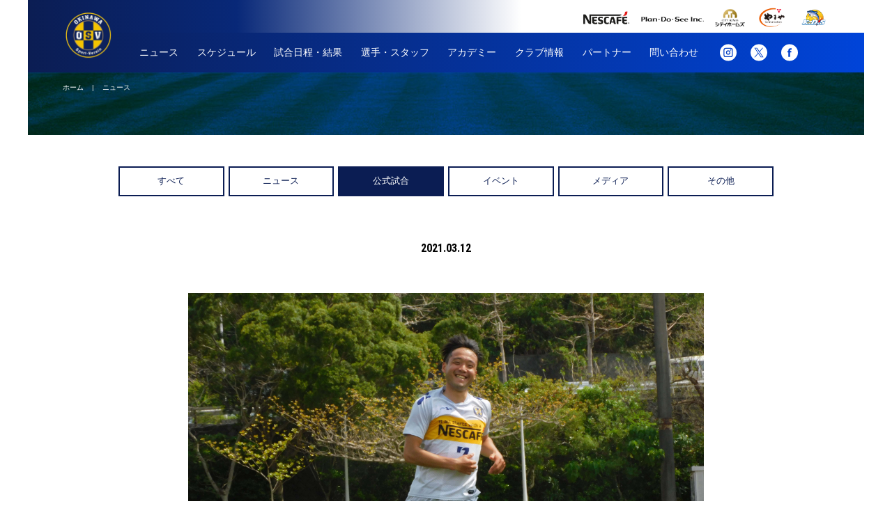

--- FILE ---
content_type: text/html; charset=UTF-8
request_url: https://www.okinawasv.com/news/detail/id/671/
body_size: 11089
content:
<!DOCTYPE html>
<html lang="ja">
<head>
	<!--#config timefmt="%Y/%m/%d %H:%M:%S" -->
<!-- inc meta -->
<meta charset="UTF-8">
<meta name="viewport" content="width=device-width, initial-scale=1,minimum-scale=1,maximum-scale=1, viewport-fit=cover ,user-scalable=no">
<meta name="author" content="沖縄SV">
<meta http-equiv="X-UA-Compatible" content="IE=edge">
<link rel="apple-touch-icon" sizes="180x180" href="/asset/img/apple-touch-icon.png">
<link rel="icon" type="image/x-icon" href="/asset/img/favicon.ico">

<!-- keywords, description -->
<meta name="keywords" content="沖縄SV,高原直泰,高原,OSV,うるま市,サッカー,森勇介,CyberAgent,ドイツ,Sport-Verein,おきなわ,okinawa,エス・ファウ,official,沖縄SV株式会社">
<meta name="description" content="沖縄SV（おきなわ・エス・ファウ）公式ホームページ。沖縄県の豊見城市、うるま市、沖縄市を中心に全県を本拠地とするスポーツクラブ！！">

<!-- js css -->
<script src="//ajax.googleapis.com/ajax/libs/jquery/2.2.4/jquery.min.js"></script>
<script src="/asset/js/function.js?1769018158"></script>
<script src="/asset/js/common.js"></script>
<script src="/asset/js/ga.js"></script>
<script>
	var GLB		= GLB || {};
	GLB.Date	= new Date('<!--#echo var="DATE_LOCAL" -->');
	GLB.Year	= GLB.Date.getFullYear();
	GLB.Month	= GLB.Date.getMonth()+1;
	GLB.day		= GLB.Date.getDate();
	GLB.Hour	= GLB.Date.getHours();
	GLB.Min		= GLB.Date.getMinutes();
	GLB.WeeksJP	= ['日','月','火','水','木','金','土'];
	GLB.WeeksEN	= ['sun','mon','tue','wed','thu','fri','sat'];
	GLB.WeekJP	= GLB.WeeksJP[GLB.Date.getDay()];
	GLB.WeekEN	= GLB.WeeksEN[GLB.Date.getDay()];
</script>
<link rel="stylesheet" href="/asset/css/common.css?1769018158">
<link rel="stylesheet" href="/asset/css/style.css?1769018158">
<link rel="stylesheet" href="//fonts.googleapis.com/css?family=Roboto+Condensed:700">
<link rel="stylesheet" href="//maxcdn.bootstrapcdn.com/font-awesome/4.7.0/css/font-awesome.min.css">
			
	<title>沖縄SV(OSV) | ニュース</title>
</head>
<body data-id="671" data-page="news" data-category="all" data-detail="list">
	<div id="content">
		<!--#include virtual="asset/inc/header.html" -->
		<!-- inc header -->
<header>
	<a class="back" href="javascript:history.back();">&lt;</a>
	<h1><a href="/"><img src="/asset/img/common/osv.png"></a></h1>
	<div id="header_sponsor" class="social pc_block">
		<ul>
			<li><a href="https://nestle.jp/brand/nescafe/" target="_blank"><img src="/asset/img/sponsor/202303/s1.png" alt="" width="70"></a></li>
			<li><a href="https://plandosee.co.jp/" target="_blank"><img src="/asset/img/sponsor/202303/s2.png" alt="" width="90"></a></li>
			<li><a href="https://city-homes.jp/" target="_blank"><img src="/asset/img/sponsor/202303/s34.png" alt="" width="45"></a></li>
			<li><a href="https://www.yamaya.com/corporate/" target="_blank"><img src="/asset/img/sponsor/202303/s3.png" alt="" width="45"></a></li>
			<li><a href="http://www.kdsjp.com/" target="_blank"><img src="/asset/img/sponsor/202303/s4.png" alt="" width="45"></a></li>
		</ul>
	</div>
	<nav id="header_nav" class="pc_flex">
		<ul class="nav">
			<li><a href="/news/">ニュース</a>
			<li><a href="/schedule/">スケジュール</a>
			<li><a href="/result/">試合日程・結果</a>
			<li><a href="/player/">選手・スタッフ</a>
			<li><a href="/academy/">アカデミー</a>
			<li><a href="/about/">クラブ情報</a>
			<li><a href="/sponsor/list/">パートナー</a>
			<li><a href="mailto:info@okinawasv.com">問い合わせ</a>
		</ul>
		<ul class="social pc_flex">
			<li><a href="https://www.instagram.com/okinawasv2015/" target="_blank"><img src="/asset/img/common/insta.svg"></a></li>
			<li><a href="https://x.com/OSV_official" target="_blank"><img src="/asset/img/common/x.svg"></a></li>
			<li><a href="https://www.facebook.com/okinawasv2015/" target="_blank"><img src="/asset/img/common/fb.svg"></a></li>
			<!--
			<li><a href="https://www.instagram.com/okinawasv2015/" target="_blank"><svg viewBox="0 0 100 100" class="use_instagram"><use xlink:href="/asset/svg/sns.svg#use_instagram"></use></svg></a></li>
			<li><a href="https://twitter.com/okinawasv151225" target="_blank"><svg viewBox="0 0 100 100" class="use_twitter"><use xlink:href="/asset/svg/sns.svg#use_twitter"></use></svg></a></li>
			<li><a href="https://www.facebook.com/okinawasv2015/" target="_blank"><svg viewBox="0 0 100 100" class="use_facebook"><use xlink:href="/asset/svg/sns.svg#use_facebook"></use></svg></a></li>
			-->
		</ul>
	</nav>
	<div id="menuIcon" class="sp_block" data-status="">
		<span class="top"></span>
		<span class="middle"></span>
		<span class="bottom"></span>
	</div>	
</header>
<div id="overlay" class="inactive sp_block">
	<ul class="">
		<li><a href="/news/">ニュース</a></li>
		<li><a href="/schedule/">スケジュール</a></li>
		<li><a href="/result/">試合日程・結果</a></li>
		<li><a href="/player/">選手・スタッフ紹介</a></li>
		<li><a href="/academy/">アカデミー</a></li>
		<li><a href="/about/">クラブ情報</a></li>
		<li><a href="/sponsor/list/">パートナー</a>
		<li><a href="mailto:info@okinawasv.com">問い合わせ</a>
		<!-- <li><a href="/sponsor/">スポンサー</a></li> -->
	</ul>
	<div id="overlay_sns"><a href="https://www.instagram.com/okinawasv2015/" target="_blank"><svg viewBox="0 0 100 100" class="use_instagram"><use xlink:href="/asset/svg/sns.svg#use_instagram"></use></svg></a><a href="https://x.com/OSV_official" target="_blank"><svg viewBox="0 0 100 100" class="use_x"><use xlink:href="/asset/svg/sns-2.svg#use_x"></use></svg></a><a href="https://www.facebook.com/okinawasv2015/" target="_blank"><svg viewBox="0 0 100 100" class="use_facebook"><use xlink:href="/asset/svg/sns.svg#use_facebook"></use></svg></a></div>
</div>	
		<div id="hero"><div id="bread" class="pc_block"><a href="/">ホーム</a>&nbsp;&nbsp;&nbsp;&nbsp;|&nbsp;&nbsp;&nbsp;&nbsp;ニュース</div></div>
		<div id="main">
			<div id="select_category">
				<div id="cat_all" class="category"><a href="/news/index/cat/all/" >すべて</a></div>
				<div id="cat_news" class="category"><a href="/news/index/cat/news/" >ニュース</a></div>
				<div id="cat_match" class="category"><a href="/news/index/cat/match/" style="color:#fff;background:#0b1d53">公式試合</a></div>
				<div id="cat_event" class="category"><a href="/news/index/cat/event/" >イベント</a></div>
				<div id="cat_media" class="category"><a href="/news/index/cat/media/" >メディア</a></div>
				<div id="cat_other" class="category"><a href="/news/index/cat/other/" >その他</a></div>
			</div>
			<div id="news_detail_wrap">
			     <div id="news_caption_wrap">
			     	  <span class="news_detail_date roboto">2021.03.12</span>
				  <h3 class="news_detail_caption"></h3>
			     </div>
			     <div id="news_detail_image">
			     	  <img class="image image_0" src="/asset/img/cms/news/671_image.jpg">
			     </div>
			     <div id="news_detail_article">
			     <p>日頃より沖縄SVにご声援いただき有難うございます。<br />
<br />
本日（3月12日）アジアドリームチャレンジカップ2021は5日目を迎え、大会最終日となりました。<br />
昨日の準決勝で勝利した沖縄SVは決勝戦で大阪体育大学と対戦。<br />
結果は4−3と点の取り合いになりましたが、しっかりと勝ちきることができ、優勝で大会を終えることが出来ました。<br />
<br />
対戦した大学生の皆様、大会運営スタッフの皆様。有難うございました。<br />
<br />
【3月12日（金）】<br />
45分 × 2本<br />
<br />
【アジアドリームチャレンジカップ2021】<br />
◇決勝（西原町民陸上競技場）<br />
沖縄SV　4-3 　大阪体育大学<br />
（前半　1-1）<br />
（後半　3-2）<br />
※写真の選手背番号はプレシーズンの暫定番号です。</p>
			     </div>

			     <div id="news_detail_image">
			     	  <img class="image image_0" src="/asset/img/cms/news/671_image1.jpg">
			     </div>
			     <div id="news_detail_image">
			     	  <img class="image image_0" src="/asset/img/cms/news/671_image2.jpg">
			     </div>
			     <div id="news_detail_image">
			     	  <img class="image image_0" src="/asset/img/cms/news/671_image3.jpg">
			     </div>
			     <div id="news_detail_image">
			     	  <img class="image image_0" src="/asset/img/cms/news/671_image4.jpg">
			     </div>

		        </div>
		</div>
		<!-- inc banner -->
		<!-- inc banner -->
<div id="banner">
	<ul>
		<li class="bnr"><a href="/coffee/"><img src="/asset/img/bnr/sb_coffee.jpg"></a>
		<li class="bnr"><a href="/sponsor/"><img src="/asset/img/bnr/sb_partner.jpg"></a>
		<li class="bnr"><a href="/academy/"><img src="/asset/img/bnr/sb_1.jpg"></a>
		<li class="bnr"><a href="https://www.youtube.com/channel/UCT92TgeCqWnnOTUwCkr8jyg" target="_blank"><img src="/asset/img/bnr/sb_4_02.jpg"></a>
		<li class="bnr"><a href="https://soccer-camp.okinawa/" target="_blank"><img src="/asset/img/bnr/sb_camp.jpg"></a>
	</ul>
</div>

		<!-- inc footer -->
		<!-- inc footer -->
<footer>
	<div id="footer_social" class="social">
		<img class="logo" src="/asset/img/common/osv.png">
		<ul>
			<li><a href="https://www.instagram.com/okinawasv2015/" target="_blank"><img class="sns" src="/asset/img/common/insta.svg"></a></li>
			<li><a href="https://x.com/OSV_official" target="_blank"><img class="sns" src="/asset/img/common/x.svg"></a></li>
			<li><a href="https://www.facebook.com/okinawasv2015/" target="_blank"><img class="sns" src="/asset/img/common/fb.svg"></a></li>
			<!--
			<li><a href="https://www.instagram.com/okinawasv2015/" target="_blank"><svg viewBox="0 0 100 100" class="use_instagram"><use xlink:href="/asset/svg/sns.svg#use_instagram"></use></svg></a></li>
			<li><a href="https://twitter.com/okinawasv151225" target="_blank"><svg viewBox="0 0 100 100" class="use_twitter"><use xlink:href="/asset/svg/sns.svg#use_twitter"></use></svg></a></li>
			<li><a href="https://www.facebook.com/okinawasv2015/" target="_blank"><svg viewBox="0 0 100 100" class="use_facebook"><use xlink:href="/asset/svg/sns.svg#use_facebook"></use></svg></a></li>
			-->
		</ul>
	</div>
	<nav id="footer_nav">
		<ul>
			<li><a href="/news/">ニュース</a>
			<li><a href="/schedule/">スケジュール</a>
			<li><a href="/result/">試合日程・結果</a>
			<li><a href="/player/">選手・スタッフ紹介</a>
			<li><a href="/academy/">アカデミー</a>
			<li><a href="/about/">クラブ情報</a>
			<li><a href="/sponsor/list/">パートナー</a>
			<li><a href="https://store.okinawasv.com/" target="_blank">グッズ</a>
			<li><a href="mailto:info@okinawasv.com">お問合せ</a>
			<li id="scrollTop" class="sp_inline_block"><a href="#">ページTOP</a>
		</ul>
	</nav>
	<small>Copyright &copy; OSV. All Rights Reserved.</small>
</footer>
	</div>
	<script>
	
	$(window).on('load resize', function(){
		deviceCheck();
	});
	
	</script>
</body>
</html>



--- FILE ---
content_type: image/svg+xml
request_url: https://www.okinawasv.com/asset/img/common/insta.svg
body_size: 783
content:
<svg id="レイヤー_1" data-name="レイヤー 1" xmlns="http://www.w3.org/2000/svg" viewBox="0 0 100 100"><defs><style>.cls-1{fill:#fff;}</style></defs><title>アートボード 1</title><path class="cls-1" d="M57.62,49.88a7.77,7.77,0,1,0-7.76,7.76A7.77,7.77,0,0,0,57.62,49.88Z"/><path class="cls-1" d="M72.3,34.58a7.16,7.16,0,0,0-7.15-7.15H34.56a7.16,7.16,0,0,0-7.15,7.15V65.17a7.16,7.16,0,0,0,7.15,7.15H65.15a7.16,7.16,0,0,0,7.15-7.15Zm-7.5-3.72a3.73,3.73,0,1,1-3.73,3.72A3.73,3.73,0,0,1,64.8,30.86Zm-14.94,32a13,13,0,1,1,13-13A13,13,0,0,1,49.86,62.84Z"/><path class="cls-1" d="M50,0A50,50,0,1,0,100,50,50,50,0,0,0,50,0ZM77.5,65.17A12.36,12.36,0,0,1,65.15,77.52H34.56A12.36,12.36,0,0,1,22.21,65.17V34.58A12.36,12.36,0,0,1,34.56,22.23H65.15A12.36,12.36,0,0,1,77.5,34.58Z"/></svg>

--- FILE ---
content_type: image/svg+xml
request_url: https://www.okinawasv.com/asset/svg/sns-2.svg
body_size: 1722
content:
<svg xmlns="http://www.w3.org/2000/svg" xmlns:xlink="http://www.w3.org/1999/xlink" class="svg-symbol" style="display: none;">
	<symbol viewbox="0 0 100 100" id="use_facebook">
		<path class="st0" d="M50.1,0C22.5-0.1,0.1,22.3,0,49.9S22.3,99.9,49.9,100c27.6,0.1,50.1-22.3,50.1-49.9c0,0,0-0.1,0-0.1
			C100,22.4,77.7,0.1,50.1,0z M62.1,33c-1.2-0.3-2.4-0.5-3.6-0.5c-3.6,0-5.2,2.8-5.2,6.3v1.8h7.1v8.1h-7v27.4H42.3V48.8h-4.6v-8.1h4.7
			v-1.4c0-4.3,1.3-9,4.5-11.9c2.7-2.4,6.2-3.6,9.8-3.6c2,0,4,0.2,5.9,0.7L62.1,33z"/>
	</symbol>
	<symbol viewbox="0 0 100 100" id="use_instagram">
		<path class="st0" d="M57.6,49.9c0-4.3-3.5-7.8-7.8-7.8s-7.8,3.5-7.8,7.8s3.5,7.8,7.8,7.8c0,0,0,0,0,0C54.1,57.6,57.6,54.2,57.6,49.9
			z"/>
		<path class="st0" d="M72.3,34.6c0-3.9-3.2-7.1-7.2-7.1H34.6c-3.9,0-7.1,3.2-7.1,7.1v30.6c0,3.9,3.2,7.1,7.1,7.2h30.6
			c3.9,0,7.1-3.2,7.2-7.2V34.6z M64.8,30.9c2.1,0,3.7,1.7,3.7,3.7s-1.7,3.7-3.7,3.7c-2.1,0-3.7-1.7-3.7-3.7c0,0,0,0,0,0
			C61.1,32.5,62.7,30.9,64.8,30.9z M49.9,62.9c-7.2,0-13-5.8-13-13s5.8-13,13-13s13,5.8,13,13C62.8,57,57,62.8,49.9,62.9L49.9,62.9z"
			/>
		<path class="st0" d="M50,0C22.4,0,0,22.4,0,50s22.4,50,50,50s50-22.4,50-50S77.6,0,50,0z M77.5,65.2c0,6.8-5.5,12.3-12.3,12.3H34.6
			c-6.8,0-12.3-5.5-12.4-12.3V34.6c0-6.8,5.5-12.3,12.4-12.4h30.6c6.8,0,12.3,5.5,12.3,12.4V65.2z"/>
	</symbol>
	<symbol viewbox="0 0 100 100" id="use_x">
		<path class="cls-1" d="M50,0C22.4,0,0,22.4,0,50s22.4,50,50,50,50-22.4,50-50S77.6,0,50,0ZM61.2,78.3l-15.1-22-18.9,22h-4.9l21.7-25.2-21.7-31.5h16.5l14.3,20.8,17.9-20.8h4.9l-20.7,24h0l22.5,32.7h-16.5,0Z"/>
		<polygon class="cls-1" points="50.5 45.5 36.4 25.3 28.9 25.3 46.4 50.3 48.6 53.4 48.6 53.4 63.5 74.8 71 74.8 52.7 48.6 50.5 45.5"/>
	</symbol>	
</svg>


--- FILE ---
content_type: application/javascript
request_url: https://www.okinawasv.com/asset/js/function.js?1769018158
body_size: 4512
content:
resizaFlg = '';
function deviceCheck(){
	var width		= $(window).width();
	var breakPoint	= 750;
	var	pcPrefix	= 'pc_';
	var	spPrefix	= 'sp_';	
	var	switchImg	= $('.switch_img');

	if(width <= breakPoint && resizaFlg != 'sp'){
		resizaFlg = 'sp';
		$('body').attr('data-device',resizaFlg);
		switchElem(resizaFlg);

		switchImg.each(function(){
			var $this = $(this);
			$this.attr('src',$this.attr('src').replace(pcPrefix,spPrefix)).css({
				visibility:'visible'
			});
		});

		if($('body').attr('data-page') === 'top'){
			$('#schedule dl').after('<div id="view_all_schedule" class="sp_block"><a href="/schedule/">全て見る</a></div>');
		}

		// if($('body').attr('data-page') === 'result' && $('.result_match_list_detail .match_list_stadium')[0]){
		// 	var target = $('.match_list_stadium');
		// 	target.each(function(){
		// 		$(this).insertAfter($(this).parent('.result_match_list_detail')).addClass('spLayout');
		// 	});
		// }

	}else if(width > breakPoint && resizaFlg != 'pc'){
		resizaFlg = 'pc';
		$('body').attr('data-device',resizaFlg);
		switchElem(resizaFlg);

		switchImg.each(function(){
			var $this = $(this);
			$this.attr('src',$this.attr('src').replace(spPrefix,pcPrefix)).css({
				visibility:'visible'
			});
		});

		if($('body').attr('data-page') === 'top' && $('#view_all_schedule')[0]){
			$('#view_all_schedule').remove();
		}

		// if($('body').attr('data-page') === 'result' && $('.spLayout')[0]){
		// 	var target = $('.match_list_stadium');
		// 	target.each(function(){
		// 		$(this).appendTo($(this).prev('.result_match_list_detail')).removeClass('spLayout');
		// 	});
		// }

	}
}
function capitalizeFirstLetter(str){
	return str.charAt(0).toUpperCase()+str.slice(1);
}
function zeroPadding(num,len){
	if(len < String(num).length){
		return num;
	}else{
		return (Array(len).join('0')+num).slice(-len);
	}
}
function getParam(param){
	param = param.replace(/[\[]/, '\\[').replace(/[\]]/, '\\]');
	var regExp	= new RegExp('[\\?&]'+param+'=([^&#]*)');
	var result	= regExp.exec(location.search);
	return result === null? '':decodeURIComponent(result[1].replace(/\+/g, ' '));
}
function setResultHeight(){
	var resultHeight = $('#match_result').height();
	$('#schedule').css('height',resultHeight+'px');
	$('#match_program .program').css('height',(resultHeight/2-10)+'px');
	// resultObserver.disconnect();
}
function setSliderHeight(){
	var sliderHeight = $('#slider').height();
	$('#sponsor').css('height',sliderHeight+'px');
	$('.swiper-container-sponsor').css('height',(sliderHeight - 60)+'px');
	// sliderObserver.disconnect();
}
function closestDateIndex(arr,num,span){
	
	/**
	 * 複数の日時が入った配列から、現在時刻から未来もしくは過去に遡って、現在から近い順番で任意の件数ソートしてそのインデックスが入った配列を返す関数
	 * 引数は日時(2018/00/00 00:00:00)が入った配列,取得する件数('all'なら全件),過去に遡るか未来に向かうか(before||after)
	 *
	 */

	var flg		= (span === 'after')? 1:0;
	var diff	= [];
	var index	= [];
	var res		= [];
	
	$(arr).each(function(i,val){
		var date	= new Date(val).getTime();
		var now		= new Date().getTime();

		diff[i] = (flg)? date - now:now - date;
		if(0 <= diff[i]){
			res.push({'id':''+i+'', 'date':''+arr[i]+''});
		}
	});
	res.sort(function(a,b){
		if(flg){
			return new Date(a.date).getTime() - new Date(b.date).getTime();
		}else{
			return new Date(b.date).getTime() - new Date(a.date).getTime();
		}
	});
	var len = (num === 'all')? res.length:num;
	if(res.length < len){
		var len = res.length;
	}
	for(var i=0; i<len; i++){
		index.push(res[i].id);
	}
	return index;
}
function switchElem(device){
	if(device === 'pc'){	
		$('.pc_flex').css({
			display:'flex'
		});
		$('.pc_block').css({
			display:'block'
		});
		$('.pc_inline_block').css({
			display:'inline-block'
		});
		$('.sp_flex').css({
			display:'none'
		});
		$('.sp_block').css({
			display:'none'
		});
		$('.sp_inline_block').css({
			display:'none'
		});
	}else{
		$('.pc_flex').css({
			display:'none'
		});
		$('.pc_block').css({
			display:'none'
		});
		$('.pc_inline_block').css({
			display:'none'
		});
		$('.sp_flex').css({
			display:'flex'
		});
		$('.sp_block').css({
			display:'block'
		});
		$('.sp_inline_block').css({
			display:'inline-block'
		});
	}
}

jQuery(function(){
    /*
    var status = $('#menuIcon').attr('data-status');
    if( status==1 ){
	$('#menuIcon').remove();
	$('footer').remove();
    }
    */
});
